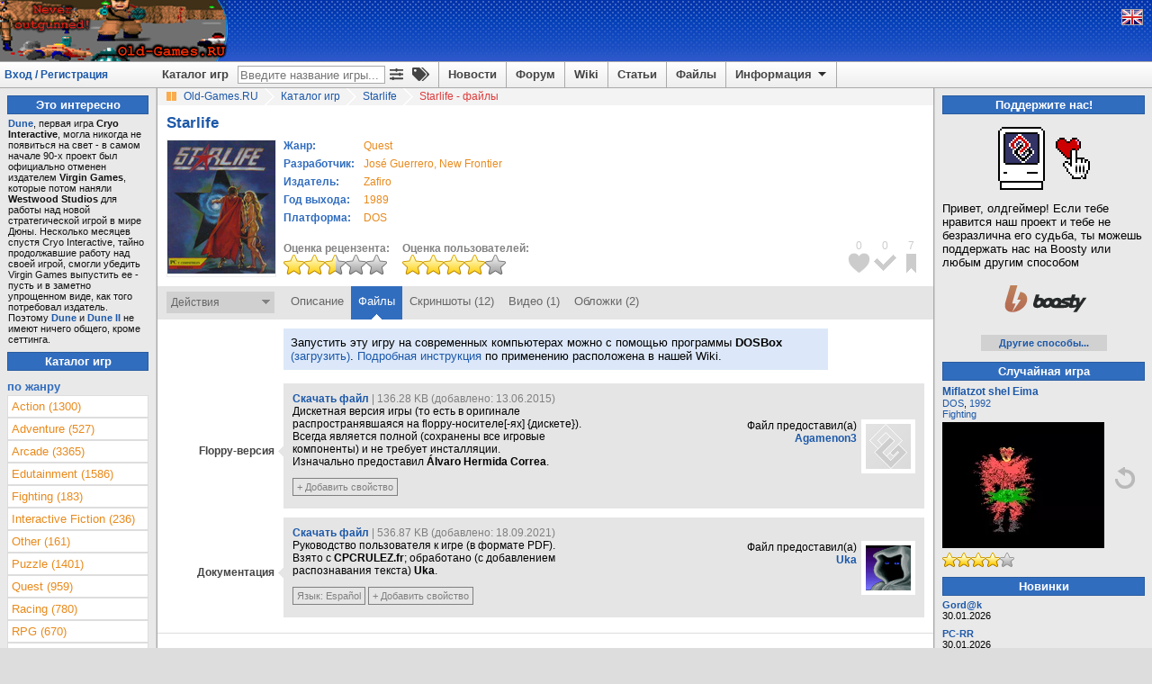

--- FILE ---
content_type: text/html; charset=utf-8
request_url: https://www.old-games.ru/game/download/5375.html
body_size: 9483
content:

<!DOCTYPE html>
<html lang="ru" prefix="og: http://ogp.me/ns#">
<head>
    <title>Скачать Starlife на Old-Games.RU</title>

    <meta http-equiv="Content-Type" content="text/html; charset=UTF-8"/>
<meta name="viewport" content="width=1336">
<meta name="robots" content="all"/>
<meta name="keywords" content="Starlife, скачать, старые игры, old, games, download, abandonware, форум, forum, бесплатно, free, играть"/>
<meta name="description" content="Скачать Starlife на Old-Games.RU"/>
<meta name="Publisher-URL" content="https://www.old-games.ru"/>
<!-- <meta property="fb:admins" content="100001450308155" /> -->
<link rel="shortcut icon" href="/favicon.ico" type="image/x-icon"/>
<link rel="apple-touch-icon" type="image/png" href="/img/small_og_logo.png">
<link rel="alternate" type="application/rss+xml" title="Old-Games.RU. Новости"
      href="https://feeds.feedburner.com/Old-games-ru-news"/>
<link rel="alternate" type="application/rss+xml" title="Old-Games.RU. Новые игры"
      href="https://feeds.feedburner.com/Old-games-ru"/>
<link rel="alternate" type="application/rss+xml" title="Old-Games.RU. Новые файлы"
      href="https://feeds.feedburner.com/Old-games-ru-files"/>
<link rel="alternate" type="application/rss+xml" title="Old-Games.RU. Новые обзоры игр"
      href="https://feeds.feedburner.com/Old-games-ru-articles"/>
<link rel="stylesheet" type="text/css" href="/scripts/minify.php?a54e9456e508244129fdc3602d45f3fc&amp;files=js/og-styles.css,js/jqueryui/jquery-ui.min.css,js/jqueryui/jquery-ui.structure.min.css,js/jqueryui/jquery-ui.theme.min.css,js/select2/select2.css,js/uploadifive/uploadifive.css,js/fancybox2/jquery.fancybox.css,js/fancybox2/helpers/jquery.fancybox-thumbs.css" /><link rel="stylesheet" type="text/css" href="/scripts/minify.php?a54e9456e508244129fdc3602d45f3fc&amp;files=js/font-awesome/css/fa-svg-with-js.css,js/notification/notification.css" /><script type="text/javascript" src="/js/prebid-ads.js"></script>
<script defer type="text/javascript" src="/js/font-awesome/js/fa-solid.min.js"></script>
<script defer type="text/javascript" src="/js/font-awesome/js/fontawesome.min.js"></script>
<script type="text/javascript" src="/scripts/minify.php?a54e9456e508244129fdc3602d45f3fc&amp;files=js/jquery/jquery.min.js,js/jqueryui/jquery-ui.min.js,js/jqueryui/jquery.ui.datepicker-ru.min.js,js/notification/jquery.notification.min.js,js/jquery.simplemodal.1.4.4.min.js,js/raty-2.5.2/jquery.raty.min.js,js/select2/select2.min.js,js/select2/select2_locale_ru.js"></script><script type="text/javascript" src="/scripts/minify.php?a54e9456e508244129fdc3602d45f3fc&amp;files=js/uploadifive/jquery.uploadifive.min.js,js/fancybox2/jquery.fancybox.pack.js,js/fancybox2/helpers/jquery.fancybox-thumbs.js,js/js.cookie.min.js,js/og-scripts.js,js/og-game-actions.js"></script>

    <link rel="canonical" href="https://www.old-games.ru/game/download/5375.html"/>
    <meta property="og:image" content="https://www.old-games.ru/games/pc/starlife/starlife_cover.jpg" />
    <meta property="og:site_name" content="Old-Games.RU" />
    <meta property="og:title" content="Starlife на Old-Games.RU" />
    <meta name="title"
          content="Starlife на Old-Games.RU"/>
    <link rel="image_src" href="/games/pc/starlife/starlife_cover.jpg"/>
    <script type="text/javascript">
        $(document).ready(function () {
            $(".gamedownloadlink").fancybox();
        });
    </script>
</head>
<body>
<!-- Header begin -->
<header id="pageHeader">
    <div class="header">
                    <a class="lfloat" href="/" title="Скачать старые игры с Old-Games.RU">
                <img src="//static.old-games.ru/img/logos/Wolf3d_outgunned.gif" width="253" height="68" alt="Бесплатные старые игры"/>
            </a>
                <!--noindex-->
                <!--/noindex-->
    </div>
    <!--noindex-->
<div style="display:none;">
    <!--LiveInternet counter-->
    <script type="text/javascript"><!--
        new Image().src = "//counter.yadro.ru/hit?r" + escape(document.referrer) + ((typeof(screen) == "undefined") ? "" : ";s" + screen.width + "*" + screen.height + "*" + (screen.colorDepth ? screen.colorDepth : screen.pixelDepth)) + ";u" + escape(document.URL) + ";h" + escape(document.title.substring(0, 80)) + ";" + Math.random();
        //-->
    </script>
    <!--/LiveInternet-->
    <script type="text/javascript">

        var _gaq = _gaq || [];
        _gaq.push(['_setAccount', 'UA-260122-1']);
        _gaq.push(['_trackPageview']);

        (function () {
            var ga = document.createElement('script');
            ga.type = 'text/javascript';
            ga.async = true;
            ga.src = ('https:' == document.location.protocol ? 'https://ssl' : 'http://www') + '.google-analytics.com/ga.js';
            var s = document.getElementsByTagName('script')[0];
            s.parentNode.insertBefore(ga, s);
        })();

    </script>
</div>

<!-- Yandex.Metrika counter -->
<script type="text/javascript" >
    (function (d, w, c) {
        (w[c] = w[c] || []).push(function() {
            try {
                w.yaCounter2036 = new Ya.Metrika({
                    id:2036,
                    clickmap:true,
                    trackLinks:true,
                    accurateTrackBounce:true
                });
            } catch(e) { }
        });

        var n = d.getElementsByTagName("script")[0],
            s = d.createElement("script"),
            f = function () { n.parentNode.insertBefore(s, n); };
        s.type = "text/javascript";
        s.async = true;
        s.src = "https://mc.yandex.ru/metrika/watch.js";

        if (w.opera == "[object Opera]") {
            d.addEventListener("DOMContentLoaded", f, false);
        } else { f(); }
    })(document, window, "yandex_metrika_callbacks");
</script>
<noscript><div><img src="https://mc.yandex.ru/watch/2036" style="position:absolute; left:-9999px;" alt="" /></div></noscript>
<!-- /Yandex.Metrika counter -->

<!--/noindex-->
    <div class="headerpanel">
        <div class="userlogin"><a href="#" id="loginform">Вход / Регистрация</a></div>
        <div class="lang">
            <!--noindex-->
                            <a href="/?language=eng" title="English version"><img
                            src="//static.old-games.ru/img/eng.png"
                            width="22" height="16" alt="ENG"/></a>
                            <!--/noindex-->
        </div>
        <nav class="menupanel">
            <ul id="nav">
                <li class="noborderli"><a href="/catalog/" title="Каталог старых игр">Каталог игр</a></li>
                <li>
                    <div id="searchblock">
                        <div id="quicksearchform">
                            <form method="get" action="/catalog/">
                                <input type="text" placeholder="Введите название игры..." id="quicksearchgame"
                                       name="gamename" value="">
                            </form>
                        </div>
                        <a class="advitems" title="Расширенный поиск" href="/search/">
                            <i class="fas fa-sliders-h">
                            </i>
                        </a>
                        <a class="advitems" title="Свойства игр" href="/properties/">
                            <i class="fas fa-tags">
                            </i>
                        </a>
                    </div>
                </li>
                <li><a href="/" title="Новости сайта">Новости</a></li>
                <li><a href="/forum/" title="Форум о старых играх">Форум</a></li>
                <li><a href="/wiki/" title="Энциклопедия о старых играх и железе">Wiki</a></li>
                <li><a href="/articles/" title="Различные статьи и обзоры">Статьи</a></li>
                <li><a href="/utils/" title="Различные файлы для старых игр">Файлы</a></li>
                <li><a href="#" title="Информация" class="information">Информация <img
                                src="//static.old-games.ru/img/arrow-down.png" width="15"
                                height="13" class="arrow-down" alt=""/></a>
                    <ul>
                        <li><a href="/about/" title="О нашем сайте">О проекте</a></li>
                        <li><a href="/faq/" title="FAQ по старым играм">FAQ</a></li>
                        <li><a href="/donate/" title="Помощь сайту">Поддержите нас!</a></li>
                        <li><a href="/about/history/" title="История проекта">История проекта</a></li>
                    </ul>
                </li>
            </ul>
        </nav>
    </div>
</header>

<div id="dialog-form" style="display:none;" title="Авторизация">
            <div class="loginbox">
            <form action="/forum/login/login" method="post">
                <label for="navbar_username">Логин:</label>
                <input type="text" id="navbar_username" name="login">
                <label for="navbar_login">Пароль:</label>
                <input type="password" id="navbar_login" name="password">
                <label for="cb_cookieuser_navbar">
                    <input name="remember" type="checkbox" id="cb_cookieuser_navbar" value="1"
                           checked="checked"/>Запомнить                </label>

                <div class="centeralign">
                    <input type="submit" value="Войти"/>
                </div>
                <br/>
                <input type="hidden" name="cookie_check" value="1"/>
                <input type="hidden" name="_xfToken" value=""/>

                <div class="centeralign">
                    <a href="/forum/login/"
                       title="Регистрация на форуме старых игр">Регистрация</a> - <a
                            href="/forum/lost-password/">Напомнить пароль</a>
                </div>
            </form>
        </div>
        </div>
<!-- Header end -->
<!-- Main begin -->
<div class="main">
    <main id="main">
        <!-- Content center begin -->
            <div class="breadcrumb" itemscope itemtype="http://schema.org/BreadcrumbList">
        <img src="//static.old-games.ru/img/path_bullet.gif" width="16" height="19" alt=""/>
        <span itemprop="itemListElement" itemscope itemtype="http://schema.org/ListItem">
            <a itemprop="item" title="старые игры скачать" href="/"><span itemprop="name">Old-Games.RU</span></a>
            <meta itemprop="position" content="1"/>
        </span>
                            <span itemprop="itemListElement" itemscope itemtype="http://schema.org/ListItem">
                        <img src="//static.old-games.ru/img/slash.png" width="19" height="19"
                             alt="/"/>
                        <a itemprop="item" href="/catalog/" title="Каталог игр">
                            <span itemprop="name">Каталог игр</span>
                        </a><meta itemprop="position" content="2"/>
                    </span>
                                        <span itemprop="itemListElement" itemscope itemtype="http://schema.org/ListItem">
                        <img src="//static.old-games.ru/img/slash.png" width="19" height="19"
                             alt="/"/>
                        <a itemprop="item" href="/game/5375.html" title="Starlife">
                            <span itemprop="name">Starlife</span>
                        </a><meta itemprop="position" content="3"/>
                    </span>
                                        <img src="//static.old-games.ru/img/slash.png" width="19" height="19"
                         alt="/"/>
                    <span class="active-link">Starlife - файлы</span>
                        </div>
                <div class="main-content" itemscope itemtype="http://schema.org/SoftwareApplication">
        <link itemprop="applicationCategory" href="https://schema.org/GameApplication"/>
        <div><h1 class="game_title" itemprop="name">Starlife</h1>
                    </div>
        <!-- Game begin -->

        
                <table class="gameinfo">
            <tr>
                <td class="game-cover" rowspan="2">
                    <div class="game_info_cover" style="position: relative">
                        <img src="/games/pc/starlife/starlife_cover.jpg" width="120"
                             alt="Starlife"
                             title="Starlife"/>
                    </div>
                </td>
                <td style="vertical-align: top;">
                    <table id="releaseinfo">
                        <tr>
                            <td class="head middlesmall">Жанр:</td>
                            <td align="left" class="middlesmall button">
                                                                <a class="orangelink" href="/catalog/?genre=9"><span itemprop="applicationSubCategory">Quest</span></a>                            </td>
                        </tr>
                                                    <tr>
                                <td class="head middlesmall">Разработчик:</td>
                                <td align="left" class="middlesmall button">
                                                                        <a class="orangelink" href="/catalog/?developerCompany=7118">José Guerrero</a>, <a class="orangelink" href="/catalog/?developerCompany=1755">New Frontier</a>                                </td>
                            </tr>
                                                        <tr>
                                <td class="head middlesmall">Издатель:</td>
                                <td align="left" class="middlesmall button">
                                                                        <a class="orangelink" href="/catalog/?publisherCompany=1342">Zafiro</a>                                </td>
                            </tr>
                                                    <tr>
                            <td class="head middlesmall">Год выхода:</td>
                            <td align="left" class="middlesmall button">
                                <a class="orangelink"
                                   href="/catalog/?year=1989&amp;year2=1989">1989</a>
                                <meta itemprop="description"
                                      content="Starlife, Год выхода: 1989"/>
                            </td>
                        </tr>
                        <tr>
                            <td class="head middlesmall">Платформа:</td>
                            <td align="left" class="middlesmall button">
                                <a class="orangelink"
                                   href="/catalog/?platform=1"><span
                                            itemprop="operatingSystem">DOS</span></a>
                            </td>
                        </tr>
                    </table>
                </td>
            </tr>
            <tr>
                <td style="vertical-align: bottom;">
                    <div class="rating-box">
                        <b>Оценка рецензента:</b><br/>
                                                    <img src="//static.old-games.ru/img/rating/bigstar5.png"
                                 alt="Оценка рецензента - 5 из 10"
                                 title="Оценка рецензента - 5 из 10"
                                 height="22" width="115"/>
                                                </div>
                    <div class="rating-box">
                        <b>Оценка пользователей:</b><br/>
                        <span itemprop="aggregateRating" itemscope itemtype="http://schema.org/AggregateRating">
	                    <meta itemprop="bestRating" content="10"/>
                        <meta itemprop="ratingCount" content="1"/>
	                    <meta itemprop="ratingValue" content="8"/>
                        <img src="//static.old-games.ru/img/rating/bigstar8.png"
                             height="22"
                             width="115"
                             alt="Оценка пользователей - 8.00 из 10"
                             title="Оценка пользователей - 8.00 из 10. Всего голосов: 1"/>
	                    </span>
                    </div>
                </td>
            </tr>

        </table>

        <div class="bookmark-icon-block">
            <ul class="bookmark-icon-list">
                                    <li>
                        <div class="bookmark-icon-count">0</div>
                        <div id="markicon1" title="Добавить в любимые игры"
                             class="user-not-registered bookmark-icon"
                             data-bookmarktype="1"
                             style="background-image: url('//static.old-games.ru/img/bookmark-icon-favorites.png');"></div>
                    </li>
                                        <li>
                        <div class="bookmark-icon-count">0</div>
                        <div id="markicon2" title="Добавить в пройденные игры"
                             class="user-not-registered bookmark-icon"
                             data-bookmarktype="2"
                             style="background-image: url('//static.old-games.ru/img/bookmark-icon-completed.png');"></div>
                    </li>
                                        <li>
                        <div class="bookmark-icon-count">7</div>
                        <div id="markicon3" title="Добавить в закладки"
                             class="user-not-registered bookmark-icon"
                             data-bookmarktype="3"
                             style="background-image: url('//static.old-games.ru/img/bookmark-icon-bookmarks.png');"></div>
                    </li>
                                </ul>
        </div>
    </div>

    <div class="game_tabs">

        <form id="bookmarkform" method="POST">
            <input type="hidden" name="gameid" value="5375"/>
            <input type="hidden" name="securitytoken" value="d84bf56a68d0db6c2303d36cd91c2ff5"/>
        </form>
        <div class="lfloat game-actions" style="position: relative">
            Действия<img src="//static.old-games.ru/img/dropdown-action.png"
                                        width="9" height="14" alt=""/>
        </div>
        <div class="game-actions-droplist">
            <ul>
                                    <li>
                        <a id="mark1"
                           class="user-not-registered bookmark-link" href="#">
                            <img src="//static.old-games.ru/img/bookmark-small-favorites.png"
                                 alt="" width="13" height="13"/>
                            <span>Добавить в любимые игры</span>
                            <input type="hidden" name="bookmarktype" value="1"/>
                        </a>
                    </li>
                                        <li>
                        <a id="mark2"
                           class="user-not-registered bookmark-link" href="#">
                            <img src="//static.old-games.ru/img/bookmark-small-completed.png"
                                 alt="" width="13" height="13"/>
                            <span>Добавить в пройденные игры</span>
                            <input type="hidden" name="bookmarktype" value="2"/>
                        </a>
                    </li>
                                        <li>
                        <a id="mark3"
                           class="user-not-registered bookmark-link" href="#">
                            <img src="//static.old-games.ru/img/bookmark-small-bookmarks.png"
                                 alt="" width="13" height="13"/>
                            <span>Добавить в закладки</span>
                            <input type="hidden" name="bookmarktype" value="3"/>
                        </a>
                    </li>
                    
                <li style="padding: 0;">
                    <hr class="darkgrayline"/>
                </li>
                <li><a href="#" class="user-not-registered" data-id="5375"><img
                                src="//static.old-games.ru/img/small-plus.png" alt=""
                                width="13"
                                height="13"/>Добавить скриншоты</a></li>
                <li><a href="#" class="user-not-registered" data-id="5375"><img
                                src="//static.old-games.ru/img/small-plus.png" alt=""
                                width="13"
                                height="13"/>Добавить видеоролик</a></li>
                                    <li><a href="#" class="user-not-registered" data-id="5375"><img
                                    src="//static.old-games.ru/img/small-plus.png" alt=""
                                    width="13"
                                    height="13"/>Добавить обложки</a></li>
                                <li><a href="#" class="user-not-registered" data-content-id="5375"
                       data-content-type="game"><img
                                src="//static.old-games.ru/img/small-plus.png" alt=""
                                width="13"
                                height="13"/>Дополнить информацию</a></li>
            </ul>

        </div>

        <ul class="tabs rfloat">
            <li><a href="/game/5375.html">Описание</a></li><li class="current"><a href="/game/download/5375.html">Файлы</a></li><li><a href="/game/screenshots/5375.html">Скриншоты (12)</a></li><li><a href="/game/video/5375.html">Видео (1)</a></li><li><a href="/game/covers/5375.html">Обложки (2)</a></li>        </ul>
        <div class="clear"></div>
    </div>
            <!-- Information -->
                    <div class="game-files-content">
                                                    <div class="game_infotable_wrapper platform">Запустить эту игру на современных компьютерах можно с помощью программы <b>DOSBox</b> <a href="/utils/dosbox/">(загрузить)</a>. <a href="/wiki/DOSBox_в_вопросах_и_ответах">Подробная инструкция</a> по применению расположена в нашей Wiki.</div>
                                    <div class="game_downloads_container">
                                            <section class="download_row">
                            <aside class="download_info gamefiles-left">
                                Floppy-версия                            </aside>
                            <section class="gamefiles-info gamefiles-right">
                                <section class="gamefiles-description">
                                    <a class="gamefiles-download" rel="nofollow" href="get.php?fileid=11770&amp;modal=1">Скачать файл</a><span style="color:gray"> | 136.28 KB (добавлено: 13.06.2015)</span><br/>
                                    <span class="middlesmall">Дискетная версия игры (то есть в оригинале распространявшаяся на floppy-носителе[-ях] {дискете}). Всегда является полной (сохранены все игровые компоненты) и не требует инсталляции.<br />
Изначально предоставил <b>Álvaro Hermida Correa</b>.</span>
                                    <span class="file-properties-container">
                                                                                                                                        <span class="file-properties-item">
                                                        <a href="#" class="user-not-registered"
                                                           data-content-id="11770"
                                                           data-content-type="file">+ Добавить свойство</a>
                                                    </span>
                                                </span>
                                </section>
                                
                                <aside class="gamefiles-user">
                                            <img class="download-user-avatar" width="50" src="https://www.old-games.ru/forum/styles/default/xenforo/avatars/avatar_m.png" />
                                            Файл предоставил(а)<br/><b>
                                                <a title="Agamenon3"
                                                   href="/users/?userid=219152">Agamenon3</a>
                                                </b>
                                </aside>                            </section>
                        </section>
                                                <section class="download_row">
                            <aside class="download_info gamefiles-left">
                                Документация                            </aside>
                            <section class="gamefiles-info gamefiles-right">
                                <section class="gamefiles-description">
                                    <a class="gamefiles-download" rel="nofollow" href="get.php?fileid=31605&amp;modal=1">Скачать файл</a><span style="color:gray"> | 536.87 KB (добавлено: 18.09.2021)</span><br/>
                                    <span class="middlesmall">Руководство пользователя к игре (в формате PDF).<br />
Взято с <b>CPCRULEZ.fr</b>; обработано (с добавлением распознавания текста) <b>Uka</b>.</span>
                                    <span class="file-properties-container">
                                                                                        <span class="file-properties-item">Язык:&nbsp;<span class="file-property-value tip-list" title="На испанском языке.">Español</span></span>                                                <span class="file-properties-item">
                                                        <a href="#" class="user-not-registered"
                                                           data-content-id="31605"
                                                           data-content-type="file">+ Добавить свойство</a>
                                                    </span>
                                                </span>
                                </section>
                                
                                <aside class="gamefiles-user">
                                            <img class="download-user-avatar" width="50" src="https://secure.gravatar.com/avatar/3308a7a0c513802865a9557c7354b0d1?s=96&amp;d=https%3A%2F%2Fwww.old-games.ru%2Fforum%2Fstyles%2Fdefault%2Fxenforo%2Favatars%2Favatar_male_m.png" />
                                            Файл предоставил(а)<br/><b>
                                                <a title="Uka"
                                                   href="/users/?userid=206868">Uka</a>
                                                </b>
                                </aside>                            </section>
                        </section>
                                        </div>
            </div>
            
                    <hr class="grayline"/>
            

        <div class="main-content">
            
            <div class="game_downloads_container">
                <section class="download_row">
                    <aside class="download_info">
                        Краткая справка                    </aside>
                    <section class="download_content middlesmall">
                        1. Если у вас есть вопросы о наших версиях игр — прочитайте <b><a href="/faq/">«FAQ»</a></b>.<br/>
                        2. В случае возникновения <b>проблем со скачиванием</b> ознакомьтесь со статьей <b><a href="/wiki/Решение_проблем_со_скачиванием_игр">«Решение проблем со скачиванием игр»</a></b> в нашей Wiki.<br/>
                        3. В случае возникновения <b>проблем со скачанным архивом</b> посетите <b><a href="/forum/showthread.php?t=20997">эту тему</a></b> и прочитайте первое сообщение.<br/>
                        4. Консультацию по техническим проблемам с ИГРОЙ вы можете получить в разделе <b><a href="/forum/forumdisplay.php?f=24">«Установка и запуск»</a></b>. Если по данной игре уже есть информация о проблемах и их решениях, то вы можете найти ссылку на соответствующую тему форума на этой странице.<br/>
                        5. Русификации ищут в <b><a href="/forum/showthread.php?t=24534">специальной теме на форуме</a></b>.<br/>
                        6. <b>HTTP ссылки работают в течение двух суток!</b><br/>
                        <br/>
                        <span class="small">Правообладателям: свяжитесь с администрацией сайта, если вы считаете, что размещенные здесь файлы нарушают ваши права.</span>
                    </section>
                </section>
            </div>

            
        </div>

        <!-- Game end -->

        <!-- Misc begin -->
                <!-- Misc end -->
        <!-- Content center end -->
    </main>
    <!-- Content left begin -->
    <aside id="lside">
            <div class="bluetitle">Это интересно</div>
        <!-- Blue line start -->
        <div class="tiptext"><a href="https://www.old-games.ru/game/25.html" class="internalLink"><b>Dune</b></a>, первая игра <b>Cryo Interactive</b>, могла никогда не появиться на свет - в самом начале 90-х проект был официально отменен издателем <b>Virgin Games</b>, которые потом наняли <b>Westwood Studios</b> для работы над новой стратегической игрой в мире Дюны. Несколько месяцев спустя Cryo Interactive, тайно продолжавшие работу над своей игрой, смогли убедить Virgin Games выпустить ее - пусть и в заметно упрощенном виде, как того потребовал издатель. Поэтому <a href="https://www.old-games.ru/game/25.html" class="internalLink"><b>Dune</b></a> и <a href="https://www.old-games.ru/game/1482.html" class="internalLink"><b>Dune II</b></a> не имеют ничего общего, кроме сеттинга.<br /></div>
            <div class="bluetitle">Каталог игр</div>
    <!-- By genre begin -->
    <nav class="left">
    <div class="head">по жанру</div>
    <ul class="leftlist" id="genres_table">
        <li><a  href="/catalog/?genre=8">Action (1300)</a></li><li><a  href="/catalog/?genre=7">Adventure (527)</a></li><li><a  href="/catalog/?genre=1">Arcade (3365)</a></li><li><a  href="/catalog/?genre=17">Edutainment (1586)</a></li><li><a  href="/catalog/?genre=10">Fighting (183)</a></li><li><a  href="/catalog/?genre=14">Interactive Fiction (236)</a></li><li><a  href="/catalog/?genre=11">Other (161)</a></li><li><a  href="/catalog/?genre=15">Puzzle (1401)</a></li><li><a  href="/catalog/?genre=9">Quest (959)</a></li><li><a  href="/catalog/?genre=12">Racing (780)</a></li><li><a  href="/catalog/?genre=4">RPG (670)</a></li><li><a  href="/catalog/?genre=5">Simulation (682)</a></li><li><a  href="/catalog/?genre=13">Sports (564)</a></li><li><a  href="/catalog/?genre=6">Strategy (1469)</a></li><li><a  href="/catalog/?genre=16">Tabletop (666)</a></li>    </ul>
</nav>
    <!-- By genre end -->
        <div class="left">
        <div class="head">по платформе</div>
        <ul class="leftlist" id="platforms_table">
            <li><a href="/catalog/?platform=6">Amiga (189)</a></li><li><a href="/catalog/?platform=7">Amiga CD32 (11)</a></li><li><a href="/catalog/?platform=14">Amstrad CPC (54)</a></li><li><a href="/catalog/?platform=18">Apple II (57)</a></li><li><a href="/catalog/?platform=17">Atari ST (37)</a></li><li><a href="/catalog/?platform=9">Commodore 64 (55)</a></li><li><a href="/catalog/?platform=1">DOS (6818)</a></li><li><a href="/catalog/?platform=13">DVDi (30)</a></li><li><a href="/catalog/?platform=12">Macintosh (51)</a></li><li><a href="/catalog/?platform=19">MSX (39)</a></li><li><a href="/catalog/?platform=15">PC-88 (35)</a></li><li><a href="/catalog/?platform=16">PC-98 (102)</a></li><li><a href="/catalog/?platform=2">Windows (5582)</a></li><li><a href="/catalog/?platform=5">Windows 3.x (466)</a></li><li><a href="/catalog/?platform=3">Windows 3.x/DOS (56)</a></li><li><a href="/catalog/?platform=4">Windows/DOS (225)</a></li><li><a href="/catalog/?platform=10">Windows/Windows 3.x (479)</a></li><li><a href="/catalog/?platform=8">ZX Spectrum (76)</a></li>        </ul>
    </div>
        <!-- By year begin -->
    <div class="left">
    <div class="head">по году выпуска</div>
    <table>
        <tr><td><a href="/catalog/?year=2008&amp;year2=2008">2008</a></td><td><a href="/catalog/?year=2007&amp;year2=2007">2007</a></td><td><a href="/catalog/?year=2006&amp;year2=2006">2006</a></td></tr><tr><td><a href="/catalog/?year=2005&amp;year2=2005">2005</a></td><td><a href="/catalog/?year=2004&amp;year2=2004">2004</a></td><td><a href="/catalog/?year=2003&amp;year2=2003">2003</a></td></tr><tr><td><a href="/catalog/?year=2002&amp;year2=2002">2002</a></td><td><a href="/catalog/?year=2001&amp;year2=2001">2001</a></td><td><a href="/catalog/?year=2000&amp;year2=2000">2000</a></td></tr><tr><td><a href="/catalog/?year=1999&amp;year2=1999">1999</a></td><td><a href="/catalog/?year=1998&amp;year2=1998">1998</a></td><td><a href="/catalog/?year=1997&amp;year2=1997">1997</a></td></tr><tr><td><a href="/catalog/?year=1996&amp;year2=1996">1996</a></td><td><a href="/catalog/?year=1995&amp;year2=1995">1995</a></td><td><a href="/catalog/?year=1994&amp;year2=1994">1994</a></td></tr><tr><td><a href="/catalog/?year=1993&amp;year2=1993">1993</a></td><td><a href="/catalog/?year=1992&amp;year2=1992">1992</a></td><td><a href="/catalog/?year=1991&amp;year2=1991">1991</a></td></tr><tr><td><a href="/catalog/?year=1990&amp;year2=1990">1990</a></td><td><a href="/catalog/?year=1989&amp;year2=1989">1989</a></td><td><a href="/catalog/?year=1988&amp;year2=1988">1988</a></td></tr><tr><td><a href="/catalog/?year=1987&amp;year2=1987">1987</a></td><td><a href="/catalog/?year=1986&amp;year2=1986">1986</a></td><td><a href="/catalog/?year=1970&amp;year2=1985">ранее</a></td></tr>    </table>
</div>    <!-- By year end -->

    <!-- By letter begin -->
    <div class="left">
    <div class="head">по букве</div>
    <table class="lefttable">
        <tr><td><a href="/catalog/?letter=0">0</a></td><td><a href="/catalog/?letter=A">A</a></td><td><a href="/catalog/?letter=B">B</a></td><td><a href="/catalog/?letter=C">C</a></td><td><a href="/catalog/?letter=D">D</a></td><td><a href="/catalog/?letter=E">E</a></td><td><a href="/catalog/?letter=F">F</a></td></tr><tr><td><a href="/catalog/?letter=G">G</a></td><td><a href="/catalog/?letter=H">H</a></td><td><a href="/catalog/?letter=I">I</a></td><td><a href="/catalog/?letter=J">J</a></td><td><a href="/catalog/?letter=K">K</a></td><td><a href="/catalog/?letter=L">L</a></td><td><a href="/catalog/?letter=M">M</a></td></tr><tr><td><a href="/catalog/?letter=N">N</a></td><td><a href="/catalog/?letter=O">O</a></td><td><a href="/catalog/?letter=P">P</a></td><td><a href="/catalog/?letter=Q">Q</a></td><td><a href="/catalog/?letter=R">R</a></td><td><a href="/catalog/?letter=S">S</a></td><td><a href="/catalog/?letter=T">T</a></td></tr><tr><td><a href="/catalog/?letter=U">U</a></td><td><a href="/catalog/?letter=V">V</a></td><td><a href="/catalog/?letter=W">W</a></td><td><a href="/catalog/?letter=X">X</a></td><td><a href="/catalog/?letter=Y">Y</a></td><td><a href="/catalog/?letter=Z">Z</a></td><td><a href="/catalog/?properties[]=russian">Я</a></td></tr>    </table>
</div></aside>
    <!-- Content left end -->
    <!-- Content right begin -->
    <aside id="rside">
    <div class="bluetitle">
    Поддержите нас!</div>
<div class="right">
    <div class="donate-block-img">
        <img alt="Поддержите нас!" src="/img/donate/macintosh_heart.gif">
    </div>
    <div>
        Привет, олдгеймер! Если тебе нравится наш проект и тебе не безразлична его судьба, ты можешь поддержать нас на Boosty или любым другим способом    </div>
    <div class="donate-block-img">
     <a class="donate-boosty-url" rel="nofollow" href="https://boosty.to/old-games"><img src="/img/donate/boosty.svg" width="120px" height="50px"></a>
    </div>
    <div class="donate-more-button showmore">
        <a href="/donate/">Другие способы...</a>
    </div>
</div>
        <div class="bluetitle">
            Случайная игра        </div>
        <div class="right random-game">
        <div id="random_screen_game">
        
    <a class="middlesmall" href="/game/8795.html"
       title="Miflatzot shel Eima"><b>Miflatzot shel Eima</b></a>
    <div class="random-screen-info small"><a
                title="Все игры на DOS"
                href="/catalog/?platform=1 ">DOS</a>, <a title="Все игры 1992 года" href="/catalog/?year=1992&amp;year2=1992">1992</a>        <br/>
        <a title="Все игры жанра Fighting" href="/catalog/?genre=10">Fighting</a>    </div>
    <div class="random-screen-image">
        <a href="/game/8795.html" title="Miflatzot shel Eima">
            <img style="vertical-align: middle;" border="0" src="/games/pc/miflatzot_shel_eima/screenshots/180/8795_5d74d8c689e9c.jpg" width="180"
                 title="Miflatzot shel Eima"
                 alt="Miflatzot shel Eima"/>
        </a>
    </div>
    <div style="margin-top: 5px;">
                    <img src="//static.old-games.ru/img/rating/star8.png"
                 alt="Оценка рецензента - 8 из 10"
                 title="Оценка рецензента - 8 из 10"
                 width="80" height="16"/>
                </div>

    </div>
<div class="random-next-screen">
<img id="random-game" title="Другая случайная игра" width="24" height="24" style="cursor:pointer;"
                                            src="//static.old-games.ru/img/next-screen.png"
                                            alt="Другая случайная игра"/>
</div>
<div class="clear"></div>
</div>    <!-- New games begin -->

<div class="bluetitle">
    Новинки</div>
<div class="right">

    <div style="margin-bottom:8px;" class="small">
                  <a href="/game/14649.html" title="Gord@k">
                  <b>Gord@k</b>
                  </a>
                  <br />30.01.2026</div><div style="margin-bottom:8px;" class="small">
                  <a href="/game/14648.html" title="PC-RR">
                  <b>PC-RR</b>
                  </a>
                  <br />30.01.2026</div><div style="margin-bottom:8px;" class="small">
                  <a href="/game/14647.html" title="En Resa Jorden Runt">
                  <b>En Resa Jorden Runt</b>
                  </a>
                  <br />29.01.2026</div><div style="margin-bottom:8px;" class="small">
                  <a href="/game/14646.html" title="Akai hana">
                  <b>Akai hana</b>
                  </a>
                  <br />25.01.2026</div><div style="margin-bottom:8px;" class="small">
                  <a href="/game/14645.html" title="Zoobooks Animazing Adventures: The Apes">
                  <b>Zoobooks Animazing Adventures: The Apes</b>
                  </a>
                  <br />21.01.2026</div>        <div class="showmore">
            <a href="/catalog/?sort=date">Далее...</a>
        </div>
        
</div><!-- New articles begin -->
<div class="bluetitle">
    Последние статьи</div>
<div class="right">
    <div style="margin-bottom:8px;" class="small"><b>[Интервью]</b>&nbsp;<a href="/articles/118963.html">Не то золото, что блестит, или Интервью с коллекционерами из разных стран. Часть 6. Тайвань / Китай.</a><br />
         26.01.2026 &mdash; <a href="/users/?userid=202403">UnknDoomer</a>
         </div><div style="margin-bottom:8px;" class="small"><b>[Интервью]</b>&nbsp;<a href="/articles/118943.html">Не то золото, что блестит, или Интервью с коллекционерами из разных стран. Часть 5. Тунис.</a><br />
         22.01.2026 &mdash; <a href="/users/?userid=202403">UnknDoomer</a>
         </div><div style="margin-bottom:8px;" class="small"><b>[Обзор]</b>&nbsp;<a href="/articles/118915.html">Call of Duty: Advanced Warfare</a><br />
         19.01.2026 &mdash; <a href="/users/?userid=75126">LEKA</a>
         </div><div style="margin-bottom:8px;" class="small"><b>[Обзор]</b>&nbsp;<a href="/articles/118883.html">Warcraft II: Tides of Darkness. Игры, к которым мы возвращаемся</a><br />
         14.01.2026 &mdash; <a href="/users/?userid=19004">spitefultomato</a>
         </div><div style="margin-bottom:8px;" class="small"><b>[Обзор]</b>&nbsp;<a href="/articles/118844.html">Little Nightmares III</a><br />
         06.01.2026 &mdash; <a href="/users/?userid=75126">LEKA</a>
         </div>        <div class="showmore">
            <a href="/articles/">Далее...</a>
        </div>

        
</div><!-- New game files begin -->

<div class="bluetitle">
    Последние файлы</div>

<div class="right">

    <div class="small" style="margin-bottom:8px;" id="newfiles_game_1">
                  <a href="/game/10869.html">
                  <b>Disney's Winnie the Pooh: Toddler</b></a>

                  [+] <a title="&quot;Электронная копия&quot; диска с игрой - полная её версия, требующая инсталляции и, в большинстве случаев, наличия диска в приводе.

Образ диска русской версии игры от &quot;Нового Диска&quot; под названием &quot;Медвежонок Винни. Развивающие игры для малышей&quot; в формате ISO.
Снял с оригинала LarinX." href="/game/download/10869.html">Образ диска</a></div><div class="small" style="margin-bottom:8px;" id="newfiles_game_2">
                  <a href="/game/12306.html">
                  <b>Disney's Winnie the Pooh Kindergarten</b></a>

                  [+] <a title="&quot;Электронная копия&quot; диска с игрой - полная её версия, требующая инсталляции и, в большинстве случаев, наличия диска в приводе.

Образ диска русской версии игры от &quot;Нового Диска&quot; под названием &quot;Медвежонок Винни. Учимся и играем&quot; в формате ISO.
Снял с оригинала LarinX." href="/game/download/12306.html">Образ диска</a></div><div class="small" style="margin-bottom:8px;" id="newfiles_game_3">
                  <a href="/game/10094.html">
                  <b>Boulder</b></a>

                  [+] <a title="Различные версии игры, распространявшиеся через сеть (BBS, Интернет, Фидо).

Версия игры с исправленной непроходимостью последнего уровня.
Автор - OldWulf." href="/game/download/10094.html">Электронная версия</a></div><div class="small" style="margin-bottom:8px;" id="newfiles_game_4">
                  <a href="/game/2346.html">
                  <b>Railroad Switch Challenge</b></a>

                  [+] <a title="Различные версии игры, распространявшиеся через сеть (BBS, Интернет, Фидо).

Обновлённая Shareware-версия игры 6.S от 26.05.1992 г.
Взято из Total DOS Collection." href="/game/download/2346.html">Электронная версия</a></div><div class="small" style="margin-bottom:8px;" id="newfiles_game_5">
                  <a href="/game/5937.html">
                  <b>The Hobbit</b></a>

                  [+] <a title="Неофициальная конверсия игры для MS-DOS за авторством NewRisingSun." href="/game/download/5937.html">Электронная версия</a></div><div class="small hidedgamefiles" style="display:none; margin-bottom:8px;" id="newfiles_game_6">
                  <a href="/game/5203.html">
                  <b>Mortal Kombat 3 (Windows Version)</b></a>

                  [+] <a title="&quot;Электронная копия&quot; диска с игрой - полная её версия, требующая инсталляции и, в большинстве случаев, наличия диска в приводе.

Образ диска в формате ISO.
Полное видеоруководство к игре.
Снял с оригинала charles_tonchew`." href="/game/download/5203.html">Образ диска</a></div><div class="small hidedgamefiles" style="display:none; margin-bottom:8px;" id="newfiles_game_7">
                  <a href="/game/13967.html">
                  <b>Galactic Trader</b></a>

                  [+] <a title="Регистрационная карточка из комплекта с игрой (в формате PDF)." href="/game/download/13967.html">Документация</a></div><div class="small hidedgamefiles" style="display:none; margin-bottom:8px;" id="newfiles_game_8">
                  <a href="/game/13967.html">
                  <b>Galactic Trader</b></a>

                  [+] <a title="Бланк для составления карты Центральной Галактической системы (в формате PDF)." href="/game/download/13967.html">Документация</a></div><div class="small hidedgamefiles" style="display:none; margin-bottom:8px;" id="newfiles_game_9">
                  <a href="/game/13967.html">
                  <b>Galactic Trader</b></a>

                  [+] <a title="Руководство пользователя к игре (в формате TXT)." href="/game/download/13967.html">Документация</a></div><div class="small hidedgamefiles" style="display:none; margin-bottom:8px;" id="newfiles_game_10">
                  <a href="/game/5449.html">
                  <b>Brány Skeldalu</b></a>

                  [+] <a title="Различные версии игры, распространявшиеся через сеть (BBS, Интернет, Фидо).

Официальная Windows-версия игры 2005 г." href="/game/download/5449.html">Электронная версия</a></div>        <div class="showmore">
            <a id="is_show_newfiles_games" href="javascript: void(0)">Далее...</a>
        </div>
        
</div><!-- Popular begin -->

<div class="bluetitle">
    Популярные</div>

<div class="right">

    <div  style="margin-bottom:8px;"  id="pop_game_1" class="small"><a href="/game/754.html" title="Half-Life"><b>Half-Life</b></a><br />Популярность: 1230325</div><div  style="margin-bottom:8px;"  id="pop_game_2" class="small"><a href="/game/1350.html" title="Command &amp; Conquer: Red Alert 2"><b>Command &amp; Conquer: Red Alert 2</b></a><br />Популярность: 1064863</div><div  style="margin-bottom:8px;"  id="pop_game_3" class="small"><a href="/game/808.html" title="Diablo II"><b>Diablo II</b></a><br />Популярность: 1032977</div><div  style="margin-bottom:8px;"  id="pop_game_4" class="small"><a href="/game/2126.html" title="Diablo II: Lord of Destruction"><b>Diablo II: Lord of Destruction</b></a><br />Популярность: 793130</div><div  style="margin-bottom:8px;"  id="pop_game_5" class="small"><a href="/game/232.html" title="Diablo"><b>Diablo</b></a><br />Популярность: 709233</div><div  style="display:none; margin:4px;"  id="pop_game_6" class="small"><a href="/game/23.html" title="DOOM II: Hell on Earth"><b>DOOM II: Hell on Earth</b></a><br />Популярность: 703396</div><div  style="display:none; margin:4px;"  id="pop_game_7" class="small"><a href="/game/73.html" title="WarCraft II: Tides of Darkness"><b>WarCraft II: Tides of Darkness</b></a><br />Популярность: 693812</div><div  style="display:none; margin:4px;"  id="pop_game_8" class="small"><a href="/game/612.html" title="Age of Empires II: The Age of Kings"><b>Age of Empires II: The Age of Kings</b></a><br />Популярность: 686985</div><div  style="display:none; margin:4px;"  id="pop_game_9" class="small"><a href="/game/1747.html" title="Heroes of Might and Magic III Complete (Collector's Edition)"><b>Heroes of Might and Magic III Complete (Collector's Edition)</b></a><br />Популярность: 657089</div><div  style="display:none; margin:4px;"  id="pop_game_10" class="small"><a href="/game/11.html" title="Blood"><b>Blood</b></a><br />Популярность: 638330</div>        <div class="showmore">
            <a href="/catalog/?sort=popularity">Далее...</a>
        </div>
        
</div>
<!-- Popular end --></aside>
    <!-- Content right end -->
</div>
<!-- Main end -->

<!-- Footer begin -->
<footer id="pageFooter">
    <div class="ui-notification-container"></div>
    <div class="footwarn lfloat darkgraytext">
        <div class="lfloat sidebar">
            <div class="socialbutton" style="background: #45668e"><a rel="nofollow"
                                                                     href="https://vk.com/old_games">VK</a>
            </div>
            <div class="socialbutton" style="background: #45668e"><a rel="nofollow" href="https://vk.com/podcastogru">Podcast
                    VK</a></div>
            <div class="socialbutton" style="background: #ff0000"><a rel="nofollow"
                                                                     href="https://www.youtube.com/channel/UCjL57vLdE5Ae1frLxevzHaw">Podcast
                    YT</a></div>
            <div class="socialbutton" style="background: #929292"><a rel="nofollow"
                                                                     href="mailto:support@old-games.ru">Поддержка</a>
            </div>
        </div>
        <div class="smallcolumn">
            <h3>Разделы</h3>
            <ul>
                <li><a href="/">Новости</a></li>
                <li><a href="/catalog/">Каталог игр</a></li>
                <li><a href="/search/">Расширенный поиск</a></li>
                <li><a href="/forum/">Форум</a></li>
                <li><a href="/articles/">Статьи</a></li>
                <li><a href="/wiki/">Wiki</a></li>
                <li><a href="/utils/">Файлы</a></li>
            </ul>
        </div>
        <div class="smallcolumn">
            <h3>Информация</h3>
            <ul>
                <li><a href="/about/">О проекте</a></li>
                <li><a href="/about/history/">История проекта</a></li>
                <li><a href="/faq/">FAQ</a></li>
                <li><a href="/donate/">Поддержите нас!</a></li>
            </ul>
        </div>
        <div class="smallcolumn">
            <h3><i class="fas fa-rss-square"></i> RSS</h3>
            <ul>
                <li><a rel="nofollow" href="https://feeds.feedburner.com/Old-games-ru-news">Новости сайта</a>
                </li>
                <li><a rel="nofollow" href="https://feeds.feedburner.com/Old-games-ru">Новые игры</a>
                </li>
                <li><a rel="nofollow"
                       href="https://feeds.feedburner.com/Old-games-ru-files">Новые файлы</a>
                </li>
                <li><a rel="nofollow"
                       href="https://feeds.feedburner.com/Old-games-ru-articles">Новые статьи</a></li>
            </ul>
        </div>
        <div class="bigcolumn">
            <div>&copy; Old-Games.RU, 2000&mdash;2026</div>
            <br/>
            <div class="middlesmall">Ответственность за содержание рекламных объявлений несет рекламодатель.<br/>
                При использовании материалов сайта Old-Games.RU, ссылка на сайт обязательна.<br/>
                Old-Games.RU не несет ответственности за содержание веб-сайтов, на которые даются гиперссылки.<br/>
                Все права на опубликованные на сайте Old-Games.RU материалы принадлежат их законным владельцам.<br/>
                <br/>
            </div>
            <h3><a rel="nofollow" href="/?language=eng">Switch to English</a></h3>
                    </div>
    </div>
</footer>
</body>
</html>